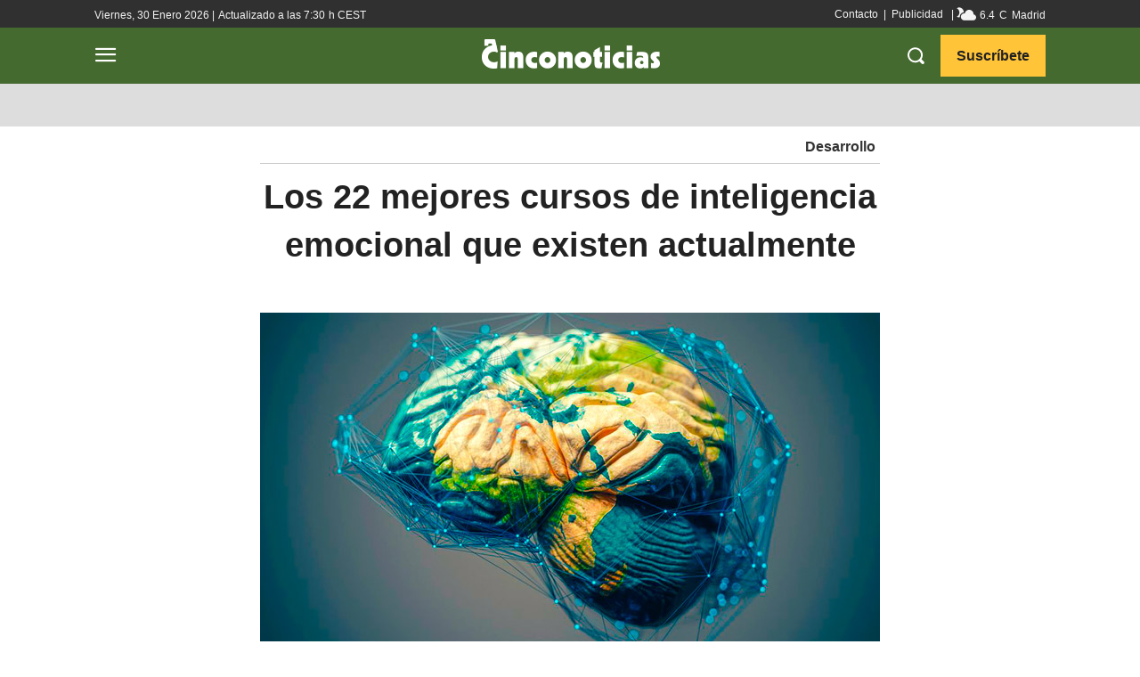

--- FILE ---
content_type: text/html; charset=utf-8
request_url: https://www.google.com/recaptcha/api2/aframe
body_size: 265
content:
<!DOCTYPE HTML><html><head><meta http-equiv="content-type" content="text/html; charset=UTF-8"></head><body><script nonce="iph-Wu3QhmQZnewHlbuA-g">/** Anti-fraud and anti-abuse applications only. See google.com/recaptcha */ try{var clients={'sodar':'https://pagead2.googlesyndication.com/pagead/sodar?'};window.addEventListener("message",function(a){try{if(a.source===window.parent){var b=JSON.parse(a.data);var c=clients[b['id']];if(c){var d=document.createElement('img');d.src=c+b['params']+'&rc='+(localStorage.getItem("rc::a")?sessionStorage.getItem("rc::b"):"");window.document.body.appendChild(d);sessionStorage.setItem("rc::e",parseInt(sessionStorage.getItem("rc::e")||0)+1);localStorage.setItem("rc::h",'1769754659624');}}}catch(b){}});window.parent.postMessage("_grecaptcha_ready", "*");}catch(b){}</script></body></html>